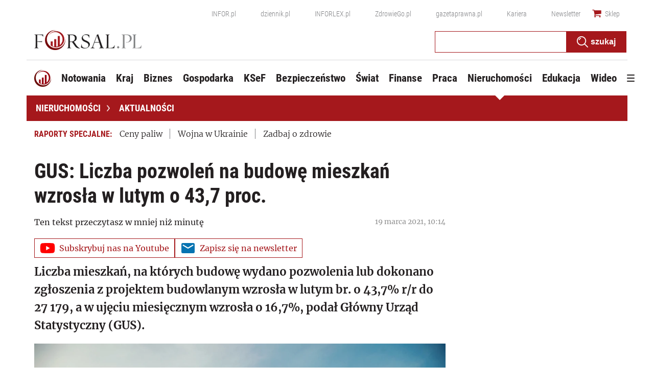

--- FILE ---
content_type: text/html; charset=utf-8
request_url: https://www.google.com/recaptcha/api2/aframe
body_size: 165
content:
<!DOCTYPE HTML><html><head><meta http-equiv="content-type" content="text/html; charset=UTF-8"></head><body><script nonce="Ao_42PJrFdR2cGGePbZSlw">/** Anti-fraud and anti-abuse applications only. See google.com/recaptcha */ try{var clients={'sodar':'https://pagead2.googlesyndication.com/pagead/sodar?'};window.addEventListener("message",function(a){try{if(a.source===window.parent){var b=JSON.parse(a.data);var c=clients[b['id']];if(c){var d=document.createElement('img');d.src=c+b['params']+'&rc='+(localStorage.getItem("rc::a")?sessionStorage.getItem("rc::b"):"");window.document.body.appendChild(d);sessionStorage.setItem("rc::e",parseInt(sessionStorage.getItem("rc::e")||0)+1);localStorage.setItem("rc::h",'1768760016723');}}}catch(b){}});window.parent.postMessage("_grecaptcha_ready", "*");}catch(b){}</script></body></html>

--- FILE ---
content_type: text/plain; charset=UTF-8
request_url: https://at.teads.tv/fpc?analytics_tag_id=PUB_5576&tfpvi=&gdpr_status=22&gdpr_reason=220&gdpr_consent=&ccpa_consent=&shared_ids=&sv=d656f4a&
body_size: 56
content:
MDkyY2YyMDAtYzkwNS00OGI5LThlZjItMTVhMTIwMjQzYjE4IzMtNA==

--- FILE ---
content_type: image/svg+xml
request_url: https://ocdn.eu/forsal/images/success.svg
body_size: 192
content:
<svg xmlns="http://www.w3.org/2000/svg" width="36" height="36" viewBox="0 0 36 36">
  <path id="success" d="M18,3.375A14.625,14.625,0,1,1,3.375,18,14.625,14.625,0,0,1,18,3.375ZM18,36A18,18,0,1,0,0,18,18,18,0,0,0,18,36Zm7.945-21.3a1.685,1.685,0,0,0-2.384-2.384l-7.8,7.8-3.3-3.3A1.685,1.685,0,1,0,10.069,19.2l4.5,4.5a1.681,1.681,0,0,0,2.384,0Z" fill="#a5181c"/>
</svg>
